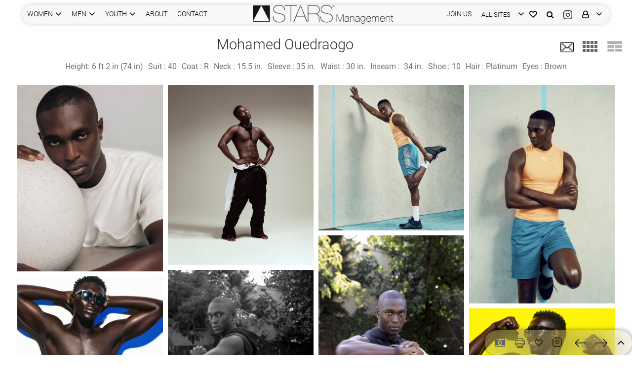

--- FILE ---
content_type: application/javascript; charset=UTF-8
request_url: https://www.starsmanagement.com/994.cf4558e9af4ae6cd.js
body_size: 14323
content:
"use strict";(self.webpackChunkstarsmanagement=self.webpackChunkstarsmanagement||[]).push([[994],{59994:(ye,D,c)=>{c.r(D),c.d(D,{PortfolioModule:()=>Ce});var l=c(36895),d=c(24006),q=c(36944),Y=c(44466),p=c(34793),m=c(6341),t=c(94650),g=c(68423);function H(i,n){if(1&i){const e=t.EpF();t.TgZ(0,"li")(1,"a",2),t.NdJ("click",function(){const s=t.CHM(e).$implicit,r=t.oxw();return t.KtG(r.changeView(s.key))}),t._uU(2),t.qZA()()}if(2&i){const e=n.$implicit,o=t.oxw();t.xp6(1),t.ekj("active",e.key===o.activeSection),t.xp6(1),t.Oqu(e.value)}}let _=(()=>{class i extends m.H{constructor(e,o,a){super(a),this.router=e,this.activatedRoute=o,this.menuItems=[{key:"about",value:"About"},{key:"portfolio",value:"Portfolio"}]}ngOnInit(){this.hasProjects=this.getSessionObj("hasProjects"),"true"==this.hasProjects&&this.menuItems.push({key:"projects",value:"Projects"})}changeView(e){let o={section:"projects"};o.section="about"==e?"about":"projects"==e?"projects":null,this.router.navigate([],{relativeTo:this.activatedRoute,queryParams:o})}}return i.\u0275fac=function(e){return new(e||i)(t.Y36(p.F0),t.Y36(p.gz),t.Y36(t.zs3))},i.\u0275cmp=t.Xpm({type:i,selectors:[["app-navigation"]],inputs:{activeSection:"activeSection"},features:[t.qOj],decls:2,vars:1,consts:[[1,"inner-nav"],[4,"ngFor","ngForOf"],["href","javascript:;",3,"click"]],template:function(e,o){1&e&&(t.TgZ(0,"ul",0),t.YNc(1,H,3,3,"li",1),t.qZA()),2&e&&(t.xp6(1),t.Q6J("ngForOf",o.menuItems))},dependencies:[l.sg],encapsulation:2}),i})();function F(i,n){if(1&i&&(t.TgZ(0,"h3"),t._uU(1),t.qZA()),2&i){const e=t.oxw();t.xp6(1),t.hij(" ",e.aboutDetails.firstname+" "+e.aboutDetails.lastname," ")}}function L(i,n){if(1&i&&(t.TgZ(0,"span")(1,"a",12)(2,"span"),t._uU(3,"Instagram"),t.qZA()()()),2&i){const e=t.oxw();t.xp6(1),t.Q6J("href",e.aboutDetails.instagram_url,t.LSH)}}function O(i,n){if(1&i&&(t.TgZ(0,"span")(1,"a",12)(2,"span"),t._uU(3,"Tiktok"),t.qZA()()()),2&i){const e=t.oxw();t.xp6(1),t.Q6J("href",e.aboutDetails.tiktok_url,t.LSH)}}function G(i,n){if(1&i&&(t.TgZ(0,"span")(1,"a",12)(2,"span"),t._uU(3,"Youtube"),t.qZA()()()),2&i){const e=t.oxw();t.xp6(1),t.Q6J("href",e.aboutDetails.youtube_url,t.LSH)}}function R(i,n){if(1&i&&(t.TgZ(0,"span")(1,"a",12)(2,"span"),t._uU(3,"Twitter"),t.qZA()()()),2&i){const e=t.oxw();t.xp6(1),t.Q6J("href",e.aboutDetails.twitter_url,t.LSH)}}function V(i,n){if(1&i&&(t.TgZ(0,"span")(1,"a",12)(2,"span"),t._uU(3,"Facebook"),t.qZA()()()),2&i){const e=t.oxw();t.xp6(1),t.Q6J("href",e.aboutDetails.facebook_url,t.LSH)}}function B(i,n){if(1&i&&(t.TgZ(0,"span")(1,"a",12)(2,"span"),t._uU(3,"Blog"),t.qZA()()()),2&i){const e=t.oxw();t.xp6(1),t.Q6J("href",e.aboutDetails.blog_url,t.LSH)}}function K(i,n){if(1&i&&(t.TgZ(0,"span")(1,"a",12)(2,"span"),t._uU(3,"Pintrest"),t.qZA()()()),2&i){const e=t.oxw();t.xp6(1),t.Q6J("href",e.aboutDetails.pinterest_url,t.LSH)}}function E(i,n){if(1&i&&(t.TgZ(0,"span")(1,"a",12)(2,"span"),t._uU(3,"Spotify"),t.qZA()()()),2&i){const e=t.oxw();t.xp6(1),t.Q6J("href",e.aboutDetails.spotify_url,t.LSH)}}let Z=(()=>{class i extends m.H{constructor(e,o,a){super(e),this.injector=e,this.activatedRoute=o,this.spinner=a,this.aboutDetails={},this.isLoaded=!1}ngOnInit(){this.spinner.show(),this.activeUserId=this.activatedRoute.snapshot.params.uid,this.activeDivisionId=this.activatedRoute.snapshot.params.did,this.getAboutDetails()}getAboutDetails(){this.commonService.callApi("get_user_profile_detail",{uid:this.activeUserId,did:this.activeDivisionId},"post","",!0).then(o=>{o.flag&&(this.aboutDetails=o.data,this.spinner.hide(),this.isLoaded=!0)})}}return i.\u0275fac=function(e){return new(e||i)(t.Y36(t.zs3),t.Y36(p.gz),t.Y36(g.t2))},i.\u0275cmp=t.Xpm({type:i,selectors:[["app-about-model"]],features:[t.qOj],decls:21,vars:13,consts:[[1,"about-talent-wrap"],[1,"container"],["activeSection","about"],[1,"content",3,"hidden"],[1,"row"],[1,"col-md-6"],[1,"imgbox"],["onerror","this.src='/assets/images/not_found.jpg';","width","643","height","805",1,"img-fluid",3,"src","alt"],[1,"info-wrap"],[4,"ngIf"],[1,"custom-text-wrap",3,"innerHTML"],[1,"social-info"],["target","_blank",3,"href"]],template:function(e,o){1&e&&(t.TgZ(0,"div",0)(1,"div",1),t._UZ(2,"app-navigation",2),t.TgZ(3,"div",3)(4,"div",4)(5,"div",5)(6,"div",6),t._UZ(7,"img",7),t.qZA()(),t.TgZ(8,"div",5)(9,"div",8),t.YNc(10,F,2,1,"h3",9),t._UZ(11,"p",10),t.qZA(),t.TgZ(12,"div",11),t.YNc(13,L,4,1,"span",9),t.YNc(14,O,4,1,"span",9),t.YNc(15,G,4,1,"span",9),t.YNc(16,R,4,1,"span",9),t.YNc(17,V,4,1,"span",9),t.YNc(18,B,4,1,"span",9),t.YNc(19,K,4,1,"span",9),t.YNc(20,E,4,1,"span",9),t.qZA()()()()()()),2&e&&(t.xp6(3),t.Q6J("hidden",!o.isLoaded),t.xp6(4),t.s9C("alt",o.aboutDetails.firstname+" "+o.aboutDetails.lastname),t.Q6J("src",o.aboutDetails.firstimg,t.LSH),t.xp6(3),t.Q6J("ngIf",o.aboutDetails.firstname),t.xp6(1),t.Q6J("innerHTML",o.aboutDetails.alternative_description,t.oJD),t.xp6(2),t.Q6J("ngIf",o.aboutDetails.instagram_url),t.xp6(1),t.Q6J("ngIf",o.aboutDetails.tiktok_url),t.xp6(1),t.Q6J("ngIf",o.aboutDetails.youtube_url),t.xp6(1),t.Q6J("ngIf",o.aboutDetails.twitter_url),t.xp6(1),t.Q6J("ngIf",o.aboutDetails.facebook_url),t.xp6(1),t.Q6J("ngIf",o.aboutDetails.blog_url),t.xp6(1),t.Q6J("ngIf",o.aboutDetails.pinterest_url),t.xp6(1),t.Q6J("ngIf",o.aboutDetails.spotify_url))},dependencies:[l.O5,_],encapsulation:2}),i})();function z(i,n){if(1&i){const e=t.EpF();t.TgZ(0,"div",11)(1,"div",12)(2,"div",13)(3,"div",14)(4,"img",15),t.NdJ("click",function(){t.CHM(e);const a=t.oxw().$implicit,s=t.oxw(4);return t.KtG(s.openProjectDetails(a.project_id))}),t.qZA()()(),t.TgZ(5,"div",16)(6,"h4",17),t.NdJ("click",function(){t.CHM(e);const a=t.oxw().$implicit,s=t.oxw(4);return t.KtG(s.openProjectDetails(a.project_id))}),t._uU(7),t.qZA(),t.TgZ(8,"p"),t._uU(9),t.ALo(10,"slice"),t.qZA(),t.TgZ(11,"div",18)(12,"a",19),t.NdJ("click",function(){t.CHM(e);const a=t.oxw().$implicit,s=t.oxw(4);return t.KtG(s.openProjectDetails(a.project_id))}),t._uU(13,"Read more"),t.qZA()()()()()}if(2&i){const e=t.oxw().$implicit;t.xp6(4),t.s9C("alt",e.project_title),t.Q6J("src",e.firstimg,t.LSH),t.xp6(3),t.Oqu(e.project_title),t.xp6(2),t.hij(" ",e.project_info.length>110?t.Dn7(10,4,e.project_info,0,110)+"...":e.project_info," ")}}function X(i,n){if(1&i&&(t.ynx(0),t.YNc(1,z,14,8,"div",10),t.BQk()),2&i){const e=n.index,o=t.oxw(2).index;t.xp6(1),t.Q6J("ngIf",e>=o&&e<o+3)}}function W(i,n){if(1&i&&(t.TgZ(0,"div",9),t.YNc(1,X,2,1,"ng-container",6),t.qZA()),2&i){const e=t.oxw(3);t.xp6(1),t.Q6J("ngForOf",e.projectsList)}}function tt(i,n){1&i&&t._UZ(0,"span",3)}function et(i,n){if(1&i&&(t.ynx(0),t.YNc(1,W,2,1,"div",7),t.YNc(2,tt,1,0,"span",8),t.BQk()),2&i){const e=n.index;t.xp6(1),t.Q6J("ngIf",e%3==0),t.xp6(1),t.Q6J("ngIf",e%3==0)}}function it(i,n){if(1&i&&(t.ynx(0),t.YNc(1,et,3,2,"ng-container",6),t.BQk()),2&i){const e=t.oxw();t.xp6(1),t.Q6J("ngForOf",e.projectsList)}}function ot(i,n){if(1&i&&(t.TgZ(0,"div",20)(1,"div",21)(2,"div",22),t._UZ(3,"img",23),t.TgZ(4,"h5",24),t._uU(5,"Projects not available."),t.qZA()()()()),2&i){const e=t.oxw();t.Q6J("hidden",!e.isProjectLoaded)}}let y=(()=>{class i extends m.H{constructor(e,o){super(e),this.injector=e,this.spinner=o,this.projectsList=[],this.isProjectLoaded=!1}ngOnInit(){this.activeUserId=this.activatedRoute.snapshot.params.uid,this.activeDivisionId=this.activatedRoute.snapshot.params.did,this.getProjects()}getProjects(){this.spinner.show(),this.commonService.callApi("get_projects_list",{uid:this.activeUserId},"post","",!0).then(o=>{o.flag&&(this.projectsList=o.data),this.isProjectLoaded=!0,this.spinner.hide()})}openProjectDetails(e){this.router.navigate([],{relativeTo:this.activatedRoute,queryParams:{section:"project-detail",projectId:e}})}}return i.\u0275fac=function(e){return new(e||i)(t.Y36(t.zs3),t.Y36(g.t2))},i.\u0275cmp=t.Xpm({type:i,selectors:[["app-projects"]],features:[t.qOj],decls:7,vars:2,consts:[[1,"projects-wrap"],[1,"container"],["activeSection","projects"],[1,"divider"],[4,"ngIf","ngIfElse"],["restricted_template",""],[4,"ngFor","ngForOf"],["class","project-list row",4,"ngIf"],["class","divider",4,"ngIf"],[1,"project-list","row"],["class","col-lg-4 col-md-4",4,"ngIf"],[1,"col-lg-4","col-md-4"],[1,"project-item"],[1,"story-slider"],[1,"item"],["onerror","this.src='/assets/images/not_found.jpg';",2,"display","block","width","100%",3,"src","alt","click"],[1,"info-wrap"],[3,"click"],[1,"link-group"],["href","javascript:;",1,"link",3,"click"],[1,"container",3,"hidden"],[1,"error-page","project-not-found"],[1,"error-desc"],["alt","page-lock","src","/assets/images/sync_files.png",1,"mb-3"],[1,"font-weight-normal","mb-3"]],template:function(e,o){if(1&e&&(t.TgZ(0,"div",0)(1,"div",1),t._UZ(2,"app-navigation",2)(3,"span",3),t.YNc(4,it,2,1,"ng-container",4),t.qZA()(),t.YNc(5,ot,6,1,"ng-template",null,5,t.W1O)),2&e){const a=t.MAs(6);t.xp6(4),t.Q6J("ngIf",o.projectsList.length)("ngIfElse",a)}},dependencies:[l.sg,l.O5,_,l.OU],encapsulation:2}),i})();function at(i,n){if(1&i&&(t.TgZ(0,"div",21),t._UZ(1,"img",22),t.qZA()),2&i){const e=n.$implicit;t.xp6(1),t.Q6J("src",e.url,t.LSH)}}function nt(i,n){if(1&i&&(t.ynx(0),t.TgZ(1,"div",18),t._UZ(2,"div",19),t.YNc(3,at,2,1,"div",20),t.qZA(),t.BQk()),2&i){const e=t.oxw();t.xp6(3),t.Q6J("ngForOf",e.allProjectImages)}}let w=(()=>{class i extends m.H{constructor(e,o,a,s){super(o),this.platform=e,this.activeRoute=a,this.spinner=s,this.projectDetails={},this.allProjectImages=[],this.activeProjectId="",this.activeUserId="",this.isProjectLoaded=!1}ngOnInit(){this.spinner.show(),this.activeProjectId=this.activeRoute.snapshot.queryParams.projectId,this.activeUserId=this.activeRoute.snapshot.params.uid,this.getProjectDetails()}loadGrid(){(0,l.NF)(this.platform)&&setTimeout(()=>{if($(".grid").length){$(".grid").css({opacity:0});var e=$(".grid")[0];$(e).imagesLoaded().progress(function(o){new Masonry(e,{itemSelector:".grid-item",columnWidth:".grid-sizer",percentPosition:!0}),$(".grid").animate({opacity:1})})}},100)}getProjectDetails(){this.commonService.callApi("get_single_project_detail",{id:this.activeProjectId},"post","",!0).then(o=>{o.flag&&(this.projectDetails=o.data,this.allProjectImages=this.projectDetails.urls,this.loadGrid(),this.spinner.hide(),this.isProjectLoaded=!0)})}getPrevNextProject(e){this.commonService.callApi("get_next_prev_project_detail",{uid:this.activeUserId,type:e,id:this.activeProjectId,dtype:25},"post","",!0).then(a=>{a.flag?this.router.navigate([],{relativeTo:this.activeRoute,queryParams:{section:"project-detail",projectId:a.data.id}}):(0==a.data.length&&"prev"==e&&(this.isPrevDisabled=!0),0==a.data.length&&"next"==e&&(this.isNextDisabled=!0))})}ngAfterViewInit(){this.loadGrid()}}return i.\u0275fac=function(e){return new(e||i)(t.Y36(t.Lbi),t.Y36(t.zs3),t.Y36(p.gz),t.Y36(g.t2))},i.\u0275cmp=t.Xpm({type:i,selectors:[["app-project-detail"]],features:[t.qOj],decls:25,vars:14,consts:[[1,"project-details-wrap"],[1,"container",3,"hidden"],["activeSection","projects"],[1,"project-info"],[1,"row"],[1,"col-lg-6","col-md-6"],[1,"imgbox"],["width","640","height","",1,"img-fluid",3,"src","alt"],[1,"sm-info"],[1,"custom-text-wrap",3,"innerHTML"],[1,"project-view-menu"],[1,"left-nav"],["href","javascript:;",1,"link",3,"click"],["aria-hidden","true",1,"fa","fa-long-arrow-left"],[1,"right-nav"],["aria-hidden","true",1,"fa","fa-long-arrow-right"],[1,"masonry-demo"],[4,"ngIf"],["id","container",1,"grid","hide-for-small-only"],[1,"grid-sizer"],["class","grid-item",4,"ngFor","ngForOf"],[1,"grid-item"],["alt","Image not found",1,"pointer",3,"src"]],template:function(e,o){1&e&&(t.TgZ(0,"div",0)(1,"div",1),t._UZ(2,"app-navigation",2),t.TgZ(3,"div",3)(4,"div",4)(5,"div",5)(6,"div",6),t._UZ(7,"img",7),t.qZA()(),t.TgZ(8,"div",5)(9,"div",8)(10,"h3"),t._uU(11),t.qZA(),t._UZ(12,"p",9),t.TgZ(13,"ul",10)(14,"li",11)(15,"a",12),t.NdJ("click",function(){return o.getPrevNextProject("prev")}),t._uU(16," Previous Project "),t._UZ(17,"span",13),t.qZA()(),t.TgZ(18,"li",14)(19,"a",12),t.NdJ("click",function(){return o.getPrevNextProject("next")}),t._uU(20," Next Project "),t._UZ(21,"span",15),t.qZA()()()()()()(),t.TgZ(22,"div",4)(23,"div",16),t.YNc(24,nt,4,1,"ng-container",17),t.qZA()()()()),2&e&&(t.xp6(1),t.Q6J("hidden",!o.isProjectLoaded),t.xp6(6),t.Q6J("src",o.projectDetails.firstimg,t.LSH)("alt",o.projectDetails.firstname+o.projectDetails.lastname),t.xp6(4),t.hij(" ",o.projectDetails.project_title," "),t.xp6(1),t.Q6J("innerHTML",o.projectDetails.project_info,t.oJD),t.xp6(3),t.ekj("disabled",o.isPrevDisabled),t.xp6(2),t.ekj("disabled",o.isPrevDisabled),t.xp6(2),t.ekj("disabled",o.isNextDisabled),t.xp6(2),t.ekj("disabled",o.isNextDisabled),t.xp6(3),t.Q6J("ngIf",o.allProjectImages&&o.allProjectImages.length>0))},dependencies:[l.sg,l.O5,_],encapsulation:2}),i})();var h=c(80018);function st(i,n){if(1&i&&(t.TgZ(0,"div",19),t._uU(1),t.qZA()),2&i){const e=t.oxw(),o=t.MAs(12);t.xp6(1),t.hij(" ",e.showError("userName",o.errors)," ")}}function rt(i,n){if(1&i&&(t.TgZ(0,"div",19),t._uU(1),t.qZA()),2&i){const e=t.oxw(),o=t.MAs(16);t.xp6(1),t.hij(" ",e.showError("email",o.errors)," ")}}function lt(i,n){if(1&i&&(t.TgZ(0,"div",19),t._uU(1),t.qZA()),2&i){const e=t.oxw(),o=t.MAs(20);t.xp6(1),t.hij(" ",e.showError("message",o.errors)," ")}}const I=function(i){return{"red-border-input":i}};let b=(()=>{class i extends m.H{constructor(e,o,a){super(e),this.injector=e,this.spinner=o,this.modalRef=a,this.contactData={agentEmail:"info@starsmanagement.com"}}onContactAgent(e,o){o.artistName=this.artistName,this.spinner.show(),this.commonService.callApi("contactagent",o,"post","",!0).then(a=>{this.spinner.hide(),a.flag?(this.modalRef.hide(),this.popToast("success","Mail sent successfully!")):this.popToast("error",a.message),e.reset(),this.contactData.agentEmail="info@starsmanagement.com"})}}return i.\u0275fac=function(e){return new(e||i)(t.Y36(t.zs3),t.Y36(g.t2),t.Y36(h.UZ))},i.\u0275cmp=t.Xpm({type:i,selectors:[["app-contact-agent"]],features:[t.qOj],decls:25,vars:16,consts:[[1,"common-modal","agent-modal"],[1,"modal-header"],[1,"modal-title","pull-left"],["type","button","aria-label","Close",1,"close","pull-right",3,"click"],["aria-hidden","true"],[1,"modal-body"],[3,"ngSubmit"],["contactAgentForm","ngForm"],[1,"form-group"],["type","text","name","userName","placeholder","Your Name","id","userName","required","",1,"form-control",3,"ngClass","ngModel","ngModelChange"],["userName","ngModel"],["class","custom-error",4,"ngIf"],["type","text","name","fromEmail","pattern","^\\w+([\\.-]?\\w+)*@\\w+([\\.-]?\\w+)*(\\.\\w{2,3})+$","placeholder","Your Email","id","fromEmail","required","",1,"form-control",3,"ngClass","ngModel","keydown","ngModelChange"],["fromEmail","ngModel"],["name","message","id","message","required","","placeholder","Your Message Here","cols","30","rows","10",1,"form-control",3,"ngModel","ngClass","ngModelChange"],["message","ngModel"],[1,"modal-footer","p-0","border-0"],["type","submit","value","Send",1,"btn","btn-custom",3,"disabled"],["type","button","value","Cancel",1,"btn","btn-custom-2",3,"click"],[1,"custom-error"]],template:function(e,o){if(1&e){const a=t.EpF();t.TgZ(0,"div",0)(1,"div",1)(2,"h4",2),t._uU(3,"Contact Agent"),t.qZA(),t.TgZ(4,"button",3),t.NdJ("click",function(){return o.modalRef.hide()}),t.TgZ(5,"span",4),t._uU(6,"\xd7"),t.qZA()()(),t.TgZ(7,"div",5)(8,"form",6,7),t.NdJ("ngSubmit",function(){t.CHM(a);const r=t.MAs(9);return t.KtG(o.onContactAgent(r,o.contactData))}),t.TgZ(10,"div",8)(11,"input",9,10),t.NdJ("ngModelChange",function(r){return o.contactData.userName=r}),t.qZA(),t.YNc(13,st,2,1,"div",11),t.qZA(),t.TgZ(14,"div",8)(15,"input",12,13),t.NdJ("keydown",function(r){return o.RestrictSpace(r)})("ngModelChange",function(r){return o.contactData.fromEmail=r}),t.qZA(),t.YNc(17,rt,2,1,"div",11),t.qZA(),t.TgZ(18,"div",8)(19,"textarea",14,15),t.NdJ("ngModelChange",function(r){return o.contactData.message=r}),t.qZA(),t.YNc(21,lt,2,1,"div",11),t.qZA(),t.TgZ(22,"div",16),t._UZ(23,"input",17),t.TgZ(24,"input",18),t.NdJ("click",function(){return o.modalRef.hide()}),t.qZA()()()()()}if(2&e){const a=t.MAs(9),s=t.MAs(12),r=t.MAs(16),f=t.MAs(20);t.xp6(11),t.Q6J("ngClass",t.VKq(10,I,(a.submitted||s.touched)&&s.invalid))("ngModel",o.contactData.userName),t.xp6(2),t.Q6J("ngIf",a.submitted||s.touched&&s.invalid),t.xp6(2),t.Q6J("ngClass",t.VKq(12,I,(a.submitted||r.touched)&&r.invalid))("ngModel",o.contactData.fromEmail),t.xp6(2),t.Q6J("ngIf",a.submitted||r.touched&&r.invalid),t.xp6(2),t.Q6J("ngModel",o.contactData.message)("ngClass",t.VKq(14,I,(a.submitted||f.touched)&&f.invalid)),t.xp6(2),t.Q6J("ngIf",a.submitted||f.touched&&f.invalid),t.xp6(2),t.Q6J("disabled",a.invalid)}},dependencies:[l.mk,l.O5,d._Y,d.Fj,d.JJ,d.JL,d.Q7,d.c5,d.On,d.F],encapsulation:2}),i})();var N=c(66183),T=c(11481),S=c(28493),U=c(8509);function ct(i,n){1&i&&t._UZ(0,"img",18)}function dt(i,n){1&i&&t._UZ(0,"img",19)}function pt(i,n){if(1&i&&t._UZ(0,"img",20),2&i){const e=t.oxw(2);t.MGl("src","",e.cdn_asset_url,"assets/images/headshot-view.png",t.LSH)}}function ft(i,n){1&i&&t._UZ(0,"img",21)}function mt(i,n){if(1&i&&t._UZ(0,"img",22),2&i){const e=t.oxw(2);t.MGl("src","",e.cdn_asset_url,"assets/images/resume-view.png",t.LSH)}}function gt(i,n){1&i&&t._UZ(0,"img",23)}function _t(i,n){1&i&&(t.TgZ(0,"span"),t._uU(1,"Portfolio"),t.qZA())}function ht(i,n){1&i&&(t.TgZ(0,"span"),t._uU(1,"2 images per page"),t.qZA())}function ut(i,n){1&i&&(t.TgZ(0,"span"),t._uU(1,"8 images per page"),t.qZA())}function vt(i,n){1&i&&(t.TgZ(0,"span"),t._uU(1,"Headshot"),t.qZA())}function Tt(i,n){1&i&&(t.TgZ(0,"span"),t._uU(1,"Compcard"),t.qZA())}function xt(i,n){1&i&&(t.TgZ(0,"span"),t._uU(1,"Resume"),t.qZA())}function Pt(i,n){1&i&&(t.TgZ(0,"span"),t._uU(1,"Polaroids"),t.qZA())}function It(i,n){if(1&i){const e=t.EpF();t.TgZ(0,"li",8),t.NdJ("click",function(){const s=t.CHM(e).$implicit,r=t.oxw();return t.KtG(r.openPdf(s.pdfurl))}),t.TgZ(1,"small",9),t._UZ(2,"em",10),t.qZA(),t.YNc(3,ct,1,0,"img",11),t.YNc(4,dt,1,0,"img",12),t.YNc(5,pt,1,1,"img",13),t.YNc(6,ft,1,0,"img",14),t.YNc(7,mt,1,1,"img",15),t.YNc(8,gt,1,0,"img",16),t.YNc(9,_t,2,0,"span",17),t.YNc(10,ht,2,0,"span",17),t.YNc(11,ut,2,0,"span",17),t.YNc(12,vt,2,0,"span",17),t.YNc(13,Tt,2,0,"span",17),t.YNc(14,xt,2,0,"span",17),t.YNc(15,Pt,2,0,"span",17),t.qZA()}if(2&i){const e=n.$implicit;t.xp6(3),t.Q6J("ngIf","portfolioPrintTwo"==e.portfolioType),t.xp6(1),t.Q6J("ngIf","portfolioPrintEight"==e.portfolioType),t.xp6(1),t.Q6J("ngIf","portfolioPrintHeadshot"==e.portfolioType),t.xp6(1),t.Q6J("ngIf","portfolioPrintCompcard"==e.portfolioType),t.xp6(1),t.Q6J("ngIf","portfolioPrintResume"==e.portfolioType),t.xp6(1),t.Q6J("ngIf","portfolioPrintPolaroids"==e.portfolioType),t.xp6(1),t.Q6J("ngIf","portfolioPrintTwo"==e.portfolioType||"portfolioPrintEight"==e.portfolioType),t.xp6(1),t.Q6J("ngIf","portfolioPrintTwo"==e.portfolioType),t.xp6(1),t.Q6J("ngIf","portfolioPrintEight"==e.portfolioType),t.xp6(1),t.Q6J("ngIf","portfolioPrintHeadshot"==e.portfolioType),t.xp6(1),t.Q6J("ngIf","portfolioPrintCompcard"==e.portfolioType),t.xp6(1),t.Q6J("ngIf","portfolioPrintResume"==e.portfolioType),t.xp6(1),t.Q6J("ngIf","portfolioPrintPolaroids"==e.portfolioType)}}let A=(()=>{class i extends m.H{constructor(e,o,a){super(e),this.injector=e,this.spinner=o,this.modalRef=a,this.printPortfolioData=[]}}return i.\u0275fac=function(e){return new(e||i)(t.Y36(t.zs3),t.Y36(g.t2),t.Y36(h.UZ))},i.\u0275cmp=t.Xpm({type:i,selectors:[["app-print-portfolio"]],features:[t.qOj],decls:10,vars:1,consts:[[1,"common-modal","print-modal","new-layout"],[1,"modal-header"],[1,"modal-title","pull-left"],["type","button","aria-label","Close",1,"close","pull-right",3,"click"],["aria-hidden","true"],[1,"modal-body"],[1,"printview"],["class","pointer",3,"click",4,"ngFor","ngForOf"],[1,"pointer",3,"click"],[1,"tag"],["aria-hidden","true",1,"fa","fa-envelope"],["src","../assets/images/thumb-view-updated-white.png","alt","Portfolio",4,"ngIf"],["src","../assets/images/thumb-view-updated-white.png","alt","Portfolio Thumb",4,"ngIf"],["alt","Headshot",3,"src",4,"ngIf"],["src","../assets/images/compcard-view-white.png","alt","Compcard",4,"ngIf"],["alt","Resume",3,"src",4,"ngIf"],["src","../assets/images/polaroids-view-white.png","alt","Polaroids",4,"ngIf"],[4,"ngIf"],["src","../assets/images/thumb-view-updated-white.png","alt","Portfolio"],["src","../assets/images/thumb-view-updated-white.png","alt","Portfolio Thumb"],["alt","Headshot",3,"src"],["src","../assets/images/compcard-view-white.png","alt","Compcard"],["alt","Resume",3,"src"],["src","../assets/images/polaroids-view-white.png","alt","Polaroids"]],template:function(e,o){1&e&&(t.TgZ(0,"div",0)(1,"div",1)(2,"h4",2),t._uU(3,"Portfolio PDFs to Print or Save"),t.qZA(),t.TgZ(4,"button",3),t.NdJ("click",function(){return o.modalRef.hide()}),t.TgZ(5,"span",4),t._uU(6,"\xd7"),t.qZA()()(),t.TgZ(7,"div",5)(8,"ul",6),t.YNc(9,It,16,13,"li",7),t.qZA()()()),2&e&&(t.xp6(9),t.Q6J("ngForOf",o.printPortfolioData))},dependencies:[l.sg,l.O5],encapsulation:2}),i})();var j=c(97654),J=c(92340),Ct=c(9709),Dt=c(21259),Zt=c(80529);let yt=(()=>{class i{constructor(e){this.http=e,this.API_URL=J.N.apiUrl}getNextartist(e){return this.http.post(`${this.API_URL}api/nextartist`,e)}printPortfoliolist(e){return this.http.post(`${this.API_URL}api/printportfoliolist`,e)}}return i.\u0275fac=function(e){return new(e||i)(t.LFG(Zt.eN))},i.\u0275prov=t.Yz7({token:i,factory:i.\u0275fac,providedIn:"root"}),i})();var wt=c(50089),bt=c(2916);const Nt=function(i,n,e){return["/digitals",i,n,e]};function St(i,n){if(1&i&&(t.TgZ(0,"li")(1,"a",11),t._UZ(2,"span",12),t.qZA()()),2&i){const e=t.oxw();t.xp6(1),t.Q6J("routerLink",t.kEZ(1,Nt,e.artistNameUrl,e.selectedDivisionId,e.selectedUserId))}}const Ut=function(i,n){return["/videobook",i,n]};function At(i,n){if(1&i&&(t.TgZ(0,"li")(1,"a",13),t._UZ(2,"span",14),t.qZA()()),2&i){const e=t.oxw();t.xp6(1),t.Q6J("routerLink",t.WLB(1,Ut,e.selectedDivisionId,e.selectedUserId))}}function jt(i,n){if(1&i&&(t.TgZ(0,"li"),t._UZ(1,"a",16),t.qZA()),2&i){const e=t.oxw(2);t.xp6(1),t.cQ8("href","https://",e.angularAdminUrl,".starsmanagement.com/pages/talents/manage-profile/",e.selectedUserId,"/profile?tid=",e.authService.getAccessToken,"",t.LSH)}}function Jt(i,n){if(1&i&&(t.TgZ(0,"li"),t._UZ(1,"a",17),t.qZA()),2&i){const e=t.oxw(2);t.xp6(1),t.cQ8("href","https://",e.angularAdminUrl,".starsmanagement.com/pages/photo-management/photo-list/",e.selectedUserId,"?tid=",e.authService.getAccessToken,"",t.LSH)}}function kt(i,n){if(1&i){const e=t.EpF();t.ynx(0),t.TgZ(1,"li")(2,"a",15),t.NdJ("click",function(){t.CHM(e);const a=t.oxw();return t.KtG(a.sharePortfoliio())}),t.qZA()(),t.YNc(3,jt,2,3,"li",2),t.YNc(4,Jt,2,3,"li",2),t.BQk()}if(2&i){const e=t.oxw();t.xp6(3),t.Q6J("ngIf",e.authService.isAdmin),t.xp6(1),t.Q6J("ngIf",e.authService.isAdmin)}}const Qt=function(i,n){return{"fa-heart":i,"fa-heart-o":n}};let x=(()=>{class i{constructor(e,o,a,s,r,f,u,v){this.injector=e,this.modalService=o,this.favoritesService=a,this.localStorageService=s,this.portfolioService=r,this.router=f,this.authService=u,this.sessionStorageService=v,this.hasDigitals=!1,this.hasVideo=!1,this.hasCompcard=!1,this.printPortfolioData=[],this.isFavorite=!1,this.angularAdminUrl=J.N.angularAdminUrl}ngOnInit(){this.getPrintPortfolio();const e=this.localStorageService.getLocalStorage("favorites");if(e&&e.length){const o=JSON.parse(this.localStorageService.getLocalStorage("favorites"));this.isFavorite=o.some(a=>this.selectedUserId===a.uid)}}getPrevNextPortfolio(e){this.portfolioService.getNextartist({did:this.selectedDivisionId,type:e,dtype:this.selectedDivisionType,uid:this.selectedUserId,domain_type:"model",maindivision:this.genderType,pid:this.packageId}).subscribe(a=>{a.flag?(this.artistNameUrl=a.data[0].firstname+"-"+a.data[0].lastname,this.selectedDivisionId=a.data[0].did,this.selectedUserId=a.data[0].uid,this.packageId=a.data[0].pid?a.data[0].pid:"","grid"===this.portfolioType?this.router.navigateByUrl(`portfolio/grid/${this.artistNameUrl}/${this.selectedDivisionId}/${this.selectedUserId}?pid=${this.packageId}`):this.router.navigate([`portfolio/standard/${this.artistNameUrl}/${this.selectedDivisionId}/${this.selectedUserId}`],{queryParams:{type:"banner-portfolio",pid:this.packageId}})):(0==a.data.length&&"prev"==e&&(this.isPrevDisabled=!0),0==a.data.length&&"next"==e&&(this.isNextDisabled=!0))})}printPortfolio(){this.modalRef=this.modalService.show(A,{initialState:{printPortfolioData:this.printPortfolioData}}),this.modalRef.content.closeBtnName="Close"}sharePortfoliio(){this.modalRef=this.modalService.show(j.q,{initialState:{artistName:this.artistName,selectedDivisionId:this.selectedDivisionId,selectedUserId:this.selectedUserId,hasDigitals:this.hasDigitals,hasVideo:this.hasVideo,hasCompcard:this.hasCompcard}}),this.modalRef.content.closeBtnName="Close"}getPrintPortfolio(){this.portfolioService.printPortfoliolist({uid:this.selectedUserId,did:this.selectedDivisionId}).subscribe(o=>{o.flag&&(this.printPortfolioData=o.data)})}addFavorites(){const[e,o]=this.artistName.split(" ");this.favoritesService.addFavorite({firstname:e,lastname:o,firstimg:this.firstimg,urlName:this.artistNameUrl,did:this.selectedDivisionId,uid:this.selectedUserId}),this.isFavorite=!this.isFavorite,this.updateFavorite()}updateFavorite(){const e=this.localStorageService.getLocalStorage("favorites");let o={list:e?JSON.parse(e):[]};const a=this.sessionStorageService.getSessionStorage("favtoken");a&&(o.token=a),this.favoritesService.addToFavorite(o).subscribe(s=>{s.flag&&this.sessionStorageService.setSessionStorage("favtoken",s.data.access_token)},s=>{console.error("Error adding item to favorites:",s)})}}return i.\u0275fac=function(e){return new(e||i)(t.Y36(t.zs3),t.Y36(h.tT),t.Y36(Ct.G),t.Y36(Dt.n),t.Y36(yt),t.Y36(p.F0),t.Y36(wt.e),t.Y36(bt.u))},i.\u0275cmp=t.Xpm({type:i,selectors:[["app-portfolio-footer"]],inputs:{hasDigitals:"hasDigitals",hasVideo:"hasVideo",hasCompcard:"hasCompcard",selectedUserId:"selectedUserId",selectedDivisionId:"selectedDivisionId",artistName:"artistName",artistNameUrl:"artistNameUrl",firstimg:"firstimg",selectedDivisionType:"selectedDivisionType",portfolioType:"portfolioType",instagramUrl:"instagramUrl",genderType:"genderType",packageId:"packageId"},decls:19,vars:12,consts:[[1,"portfolio-footer"],[1,"contact-links"],[4,"ngIf"],["href","javascript:;","title","Print",1,"print-icon",3,"click"],["href","javascript:;","title","favorite",3,"click"],["aria-hidden","true",1,"fa","add-favorite",3,"ngClass"],["target","_blank","title","Follow on Instagram",1,"insta-icon2",3,"href"],["href","javascript:;","title","Previous",1,"prev",3,"click"],["src","./../../../../assets/images/left-arrow.svg"],["href","javascript:;","title","Next",1,"next",3,"click"],["src","./../../../../assets/images/right-arrow.svg"],["href","javascript:;","title","Digital",1,"icons",3,"routerLink"],["aria-hidden","true",1,"fa","fa-camera-retro"],["href","javascript:;","title","Media",1,"icons",3,"routerLink"],["aria-hidden","true",1,"fa","fa-file-video-o"],["href","javascript:;","title","Share",1,"share-icon",3,"click"],["target","_blank","title","Edit",1,"write-icon",3,"href"],["target","_blank","title","Email Images",1,"email-icon",3,"href"]],template:function(e,o){1&e&&(t.TgZ(0,"div",0)(1,"ul",1),t.YNc(2,St,3,5,"li",2),t.YNc(3,At,3,4,"li",2),t.TgZ(4,"li")(5,"a",3),t.NdJ("click",function(){return o.printPortfolio()}),t.qZA()(),t.TgZ(6,"li")(7,"a",4),t.NdJ("click",function(){return o.addFavorites()}),t._UZ(8,"em",5),t.qZA()(),t.YNc(9,kt,5,2,"ng-container",2),t.TgZ(10,"li")(11,"a",6),t._UZ(12,"span"),t.qZA()(),t.TgZ(13,"li")(14,"a",7),t.NdJ("click",function(){return o.getPrevNextPortfolio("prev")}),t._UZ(15,"img",8),t.qZA()(),t.TgZ(16,"li")(17,"a",9),t.NdJ("click",function(){return o.getPrevNextPortfolio("next")}),t._UZ(18,"img",10),t.qZA()()()()),2&e&&(t.xp6(2),t.Q6J("ngIf",o.hasDigitals),t.xp6(1),t.Q6J("ngIf",o.hasVideo),t.xp6(5),t.Q6J("ngClass",t.WLB(9,Qt,o.isFavorite,!o.isFavorite)),t.xp6(1),t.Q6J("ngIf",o.authService.isLoggedIn),t.xp6(2),t.Q6J("href",o.instagramUrl,t.LSH),t.xp6(3),t.ekj("disabled",o.isPrevDisabled),t.xp6(3),t.ekj("disabled",o.isNextDisabled))},dependencies:[l.mk,l.O5,p.yS],encapsulation:2}),i})();function Mt(i,n){if(1&i){const e=t.EpF();t.TgZ(0,"label",19)(1,"input",20),t.NdJ("change",function(){t.CHM(e);const a=t.oxw();return t.KtG(a.onChangePortfolioType(a.portfolioType))})("ngModelChange",function(a){t.CHM(e);const s=t.oxw();return t.KtG(s.portfolioType=a)}),t.qZA()()}if(2&i){const e=t.oxw();t.xp6(1),t.Q6J("value",1)("ngModel",e.portfolioType)}}function qt(i,n){if(1&i){const e=t.EpF();t.TgZ(0,"label",21)(1,"input",20),t.NdJ("change",function(){t.CHM(e);const a=t.oxw();return t.KtG(a.onChangePortfolioType(a.portfolioType))})("ngModelChange",function(a){t.CHM(e);const s=t.oxw();return t.KtG(s.portfolioType=a)}),t.qZA()()}if(2&i){const e=t.oxw();t.xp6(1),t.Q6J("value",2)("ngModel",e.portfolioType)}}function Yt(i,n){1&i&&t._UZ(0,"app-about-model")}function Ht(i,n){1&i&&t._UZ(0,"app-project-detail")}function Ft(i,n){1&i&&t._UZ(0,"app-projects")}function Lt(i,n){1&i&&t._UZ(0,"app-navigation",22)}function Ot(i,n){if(1&i){const e=t.EpF();t.TgZ(0,"div",27)(1,"img",28),t.NdJ("click",function(){const s=t.CHM(e).index,r=t.oxw(3);return t.KtG(r.openScrollSlider(s))}),t.qZA()()}if(2&i){const e=n.$implicit;t.ekj("grid-item-first-image",n.first),t.xp6(1),t.s9C("id",e.id),t.Q6J("src",e.url,t.LSH)}}function Gt(i,n){if(1&i){const e=t.EpF();t.ynx(0),t.TgZ(1,"div",24),t.NdJ("scrolled",function(){t.CHM(e);const a=t.oxw(2);return t.KtG(a.showMoreImages())}),t._UZ(2,"div",25),t.YNc(3,Ot,2,4,"div",26),t.qZA(),t.BQk()}if(2&i){const e=t.oxw(2);t.xp6(1),t.Q6J("infiniteScrollDistance",2)("immediateCheck",!0)("infiniteScrollDisabled",e.disableInfinitescroll)("infiniteScrollThrottle",e.throttle),t.xp6(2),t.Q6J("ngForOf",e.allPortfolioImages)}}function Rt(i,n){if(1&i&&(t.TgZ(0,"div",23),t.YNc(1,Gt,4,5,"ng-container",12),t.qZA()),2&i){const e=t.oxw();t.xp6(1),t.Q6J("ngIf",e.allPortfolioImages&&e.allPortfolioImages.length>0)}}function Vt(i,n){if(1&i&&t._UZ(0,"app-portfolio-footer",29),2&i){const e=t.oxw();t.Q6J("hasCompcard",e.hasCompcard)("hasDigitals",e.hasDigitals)("hasVideo",e.hasVideo)("firstimg",e.firstimg)("selectedUserId",e.selectedUserId)("selectedDivisionId",e.selectedDivisionId)("selectedDivisionType",e.selectedDivisionType)("artistNameUrl",e.artistNameUrl)("artistName",e.artistName)("instagramUrl",e.instagramUrl)("genderType",0===e.artistDetailsObj.gender?"women":"men")("packageId",e.currentPortfolioId)}}function $t(i,n){if(1&i&&t._UZ(0,"p",37),2&i){const e=t.oxw(2);t.Q6J("innerHTML",e.artistsDescription,t.oJD)}}function Bt(i,n){1&i&&(t.TgZ(0,"p"),t._uU(1,"Description not available..."),t.qZA())}function Kt(i,n){if(1&i){const e=t.EpF();t.TgZ(0,"div",30)(1,"div",31)(2,"h4",32),t._uU(3,"About"),t.qZA(),t.TgZ(4,"button",33),t.NdJ("click",function(){t.CHM(e);const a=t.oxw();return t.KtG(a.modalRef.hide())}),t.TgZ(5,"span",34),t._uU(6,"\xd7"),t.qZA()()(),t.TgZ(7,"div",35),t.YNc(8,$t,1,1,"p",36),t.YNc(9,Bt,2,0,"p",12),t.qZA()()}if(2&i){const e=t.oxw();t.xp6(8),t.Q6J("ngIf",e.artistsDescription),t.xp6(1),t.Q6J("ngIf",!e.artistsDescription)}}let k=(()=>{class i extends m.H{constructor(e,o,a,s,r,f,u,v,De,Ze){super(o),this.platform=e,this.injector=o,this.activeRoute=a,this.route=s,this.modalService=r,this.spinner=f,this.cd=u,this.seoService=v,this.meta=De,this.title=Ze,this.portfolioType=1,this.currentCategory="",this.portfolioData=[],this.allPortfolioImages=[],this.artistProfileImage="",this.artistName="",this.artistNameUrl="",this.instagramUrl="",this.selectedDivisionId="",this.disableInfinitescroll=!0,this.artistsType="",this.selectedDivisionType="",this.offset=0,this.defaultImage="https://www.eco-trailer.co.uk/wp-content/uploads/2016/03/placeholder-blank.jpg",this.errorImage="https://d2dafrnex29ahc.cloudfront.net/assets/images/no-image.png",this.contactData={agentEmail:"info@starsmanagement.com"},this.selectedUserId="",this.packageId="",this.throttle=150,this.scrollDistance=1,this.pageData={},this.portfolioPagedata={page:1},this.currentPortfolio="",this.artistsDescription="",this.currentPortfolioId="",this.activeCategory="",this.activePageSection="",this.hasVideo=!1,this.hasDigitals=!1,this.hasCompcard=!1,this.artistDetailsObj={},this.isArtistDetailsLoaded=!1}ngOnInit(){this.activeRoute.paramMap.subscribe(e=>{this.spinner.show(),this.currentPortfolioId=this.activatedRoute.snapshot.queryParams.pid,this.activePageSection=this.activatedRoute.snapshot.queryParams.section,this.selectedUserId=e.get("uid"),this.selectedDivisionId=e.get("did"),console.log("this.currentPortfolioId::",this.currentPortfolioId),this.setMetaData(),"15933"===this.selectedUserId&&this.seoService.updateRobots("noindex"),e.get("category")&&(this.activeCategory=e.get("category")),"project-detail"===this.activePageSection&&this.router.navigate([],{relativeTo:this.activatedRoute,queryParams:{section:"project-detail",projectId:this.activatedRoute.snapshot.queryParams.projectId}}),this.getArtistsDetails(),this.activePageSection||(this.allPortfolioImages=[],this.selectedRow=void 0,this.pageData={page:1,limit:15,uid:this.selectedUserId,offset:0,did:this.selectedDivisionId},this.getArtistPortfolioLists(this.pageData))})}showMoreImages(){this.selectedRow>=0||this.currentPortfolioId?(this.portfolioPagedata.page=this.portfolioPagedata.page+1,this.commonService.callApi("artitstportfolio",{id:this.selectedDivisionId,page:this.portfolioPagedata.page,limit:15,offset:15*(this.portfolioPagedata.page-1)},"post","",!0).then(a=>{if(a.flag){if(a.data.all_portfolios_urls.length>0)for(var s in a.data.all_portfolios_urls)this.allPortfolioImages.push(a.data.all_portfolios_urls[s]);this.loadGrid()}})):(this.pageData.page=this.pageData.page+1,this.commonService.callApi("artitstportfoliolists",{page:this.pageData.page,limit:15,uid:this.selectedUserId,offset:15*(this.pageData.page-1),did:this.selectedDivisionId},"post","",!0).then(a=>{if(a.flag){if(!this.currentPortfolioId){for(let s in a.data.all_portfolios_urls)this.allPortfolioImages.push(a.data.all_portfolios_urls[s]);for(let s in this.allPortfolioImages)this.allPortfolioImages[s].id=s}this.loadGrid()}}))}onChangePortfolioType(e){2===e&&this.route.navigate(["portfolio/standard",this.artistNameUrl,this.selectedDivisionId,this.selectedUserId],{queryParams:{type:"banner-portfolio"}})}scrollTopBtn(){(0,l.NF)(this.platform)&&$("html, body").animate({scrollTop:0},600)}openModal(e){this.modalRef=this.modalService.show(e,Object.assign({},{class:"modal-xl"}))}contactAgent(){this.modalRef=this.modalService.show(b,{initialState:{artistName:this.artistName}}),this.modalRef.content.closeBtnName="Close"}openScrollSlider(e){this.route.navigate(["portfolio/standard",this.artistNameUrl,this.selectedDivisionId,this.selectedUserId],{queryParams:{index:e+1},queryParamsHandling:"merge"})}getArtistPortfolioLists(e){1===this.pageData.page&&this.spinner.show(),this.commonService.callApi("artitstportfoliolists",e,"post","",!0).then(o=>{if(this.spinner.hide(),o.flag){for(var a in this.portfolioData=o.data.all_portfolios_details,this.hasVideo=o.data.is_video,this.hasDigitals=o.data.is_polaroids,this.hasCompcard=o.data.is_compcard,this.firstimg=this.portfolioData[0].firstimg,this.portfolioData.length>0&&(this.selectedDivisionId=this.portfolioData[0].did,this.selectedDivisionType=this.portfolioData[0].dtype,this.artistsType=this.portfolioData[0].category_name,this.instagramUrl="https://www.instagram.com/"+this.portfolioData[0].instagram,this.artistName=this.portfolioData[0].firstname+" "+this.portfolioData[0].lastname,this.currentCategory=this.portfolioData[0].category_name),this.allPortfolioImages=o.data.all_portfolios_urls,this.allPortfolioImages)this.allPortfolioImages[a].id=a;this.disableInfinitescroll=!1,this.loadGrid(),this.scrollToTop()}else o.data.all_portfolios_details&&0==o.data.all_portfolios_details.length&&this.router.navigate(["/404"])})}openPdf(e){(0,l.NF)(this.platform)&&window.open(e,"_blank")}isPlatformBrowser(){return!!(0,l.NF)(this.platform)}loadGrid(){var e=this;(0,l.NF)(this.platform)&&setTimeout(()=>{if($(".grid").length){(!e.currentPortfolioId&&1===e.pageData.page||e.currentPortfolioId&&1===e.portfolioPagedata.page)&&$(".grid").css({opacity:0});var o=$(".grid")[0];$(o).imagesLoaded().progress(function(a){new Masonry(o,{itemSelector:".grid-item",columnWidth:".grid-sizer",percentPosition:!0}),(!e.currentPortfolioId&&1===e.pageData.page||e.currentPortfolioId&&1===e.portfolioPagedata.page)&&$(".grid").animate({opacity:1})})}},100)}scrollToTop(){(0,l.NF)(this.platform)&&setTimeout(function(){window.scrollTo(0,0)},100)}getArtistsDetails(){this.commonService.callApi("getdetailstitle",{tid:this.selectedUserId,did:this.selectedDivisionId},"post","",!0).then(o=>{o.flag?(this.artistDetailsObj=o.data,"24"==this.artistDetailsObj.dtype&&this.route.navigate(["/404"]),this.artistsDescription=o.data.alternative_description,this.artistsType=o.data.divisionPath,this.artistName=this.artistDetailsObj.firstname+" "+this.artistDetailsObj.lastname,this.isArtistDetailsLoaded=!0,this.setSessionObj("hasProjects",this.artistDetailsObj.hasProjects)):this.route.navigate(["/404"]),this.spinner.hide()})}setMetaData(){this.commonService.callApi("getartistmetadata",{tid:this.selectedUserId,did:this.selectedDivisionId},"post","",!0).then(o=>{o.flag&&(this.artistNameUrl=o.data.urlName,this.title.setTitle(""!=o.data.meta_title?o.data.meta_title:`${o.data.firstname} ${o.data.lastname} | Stars Management Portfolio | ${o.data.division_name}`),this.meta.addTags(""!=o.data.meta_description?this.activePageSection?[{name:"description",content:`${this.activePageSection} - ${o.data.meta_description}`}]:[{name:"description",content:o.data.meta_description}]:this.activePageSection?[{name:"description",content:`${o.data.firstname} ${o.data.lastname} - ${this.activePageSection} Section with Stars Management. Stars Management is the full-service model and talent agency in San Francisco. Check out profile now.`}]:[{name:"description",content:`${o.data.firstname} ${o.data.lastname} - Division : ${o.data.category_name} with Stars Management. Stars Management is the full-service model and talent agency in San Francisco. Check out profile now.`}]))})}ngAfterViewInit(){this.loadGrid()}}return i.\u0275fac=function(e){return new(e||i)(t.Y36(t.Lbi),t.Y36(t.zs3),t.Y36(p.gz),t.Y36(p.F0),t.Y36(h.tT),t.Y36(g.t2),t.Y36(t.sBO),t.Y36(N.v),t.Y36(T.h_),t.Y36(T.Dx))},i.\u0275cmp=t.Xpm({type:i,selectors:[["app-grid-portfolio"]],features:[t.qOj],decls:23,vars:12,consts:[[1,"grid-portfolio"],[1,"model-portfolio","model-portfolio-2",3,"hidden"],[1,"model-portfolio-2__inner"],[1,"left-btns"],[1,"model-name","model-name-2"],[1,"right-btns","model-portfolio-2__inner__right-btns"],[1,"grid-detail-view"],["href","javascript:;",1,"mail-icon",3,"click"],["src","https://d2dafrnex29ahc.cloudfront.net/assets/images/envelope.png"],["class","grid-view active","title","Grid View",4,"ngIf"],["class","detail-view","title","Standard View",4,"ngIf"],[3,"statsData","selectedView"],[4,"ngIf"],["activeSection","portfolio",4,"ngIf"],["class","masonry-demo",4,"ngIf"],["portfolioType","grid",3,"hasCompcard","hasDigitals","hasVideo","firstimg","selectedUserId","selectedDivisionId","selectedDivisionType","artistNameUrl","artistName","instagramUrl","genderType","packageId",4,"ngIf"],["href","javascript:void(0)",1,"to-top",3,"click"],[1,"fa","fa-angle-up"],["AboutTemplate",""],["title","Grid View",1,"grid-view","active"],["type","radio","name","optradio",3,"value","ngModel","change","ngModelChange"],["title","Standard View",1,"detail-view"],["activeSection","portfolio"],[1,"masonry-demo"],["id","container","infinite-scroll","",1,"grid","hide-for-small-only",3,"infiniteScrollDistance","immediateCheck","infiniteScrollDisabled","infiniteScrollThrottle","scrolled"],[1,"grid-sizer"],["class","grid-item",3,"grid-item-first-image",4,"ngFor","ngForOf"],[1,"grid-item"],["alt","img",1,"pointer",3,"src","id","click"],["portfolioType","grid",3,"hasCompcard","hasDigitals","hasVideo","firstimg","selectedUserId","selectedDivisionId","selectedDivisionType","artistNameUrl","artistName","instagramUrl","genderType","packageId"],[1,"common-modal","about-modal"],[1,"modal-header"],[1,"modal-title","pull-left"],["type","button","aria-label","Close",1,"close","pull-right",3,"click"],["aria-hidden","true"],[1,"modal-body"],[3,"innerHTML",4,"ngIf"],[3,"innerHTML"]],template:function(e,o){1&e&&(t.TgZ(0,"div",0)(1,"div",1)(2,"div",2),t._UZ(3,"span",3),t.TgZ(4,"h1",4),t._uU(5),t.qZA(),t.TgZ(6,"div",5)(7,"div",6)(8,"a",7),t.NdJ("click",function(){return o.contactAgent()}),t._UZ(9,"img",8),t.qZA(),t.YNc(10,Mt,2,2,"label",9),t.YNc(11,qt,2,2,"label",10),t.qZA()()(),t._UZ(12,"app-porfolio-stats",11),t.qZA(),t.YNc(13,Yt,1,0,"app-about-model",12),t.YNc(14,Ht,1,0,"app-project-detail",12),t.YNc(15,Ft,1,0,"app-projects",12),t.YNc(16,Lt,1,0,"app-navigation",13),t.YNc(17,Rt,2,1,"div",14),t.YNc(18,Vt,1,12,"app-portfolio-footer",15),t.qZA(),t.TgZ(19,"a",16),t.NdJ("click",function(){return o.scrollTopBtn()}),t._UZ(20,"span",17),t.qZA(),t.YNc(21,Kt,10,2,"ng-template",null,18,t.W1O)),2&e&&(t.xp6(1),t.Q6J("hidden",!o.isArtistDetailsLoaded),t.xp6(4),t.Oqu(o.artistName),t.xp6(5),t.Q6J("ngIf",!o.activePageSection),t.xp6(1),t.Q6J("ngIf",!o.activePageSection),t.xp6(1),t.Q6J("statsData",o.artistDetailsObj)("selectedView","grid"),t.xp6(1),t.Q6J("ngIf","25"==o.artistDetailsObj.dtype&&"about"==o.activePageSection),t.xp6(1),t.Q6J("ngIf","25"==o.artistDetailsObj.dtype&&"project-detail"==o.activePageSection),t.xp6(1),t.Q6J("ngIf","25"==o.artistDetailsObj.dtype&&"projects"==o.activePageSection),t.xp6(1),t.Q6J("ngIf",!o.activePageSection&&"25"==o.artistDetailsObj.dtype),t.xp6(1),t.Q6J("ngIf",!o.activePageSection),t.xp6(1),t.Q6J("ngIf",!o.activePageSection))},dependencies:[l.sg,l.O5,d.Fj,d._,d.JJ,d.On,S.Ry,U.j,Z,y,w,_,x],encapsulation:2}),i})();var Et=c(38972),zt=c(88246);function Xt(i,n){if(1&i&&(t.ynx(0),t._UZ(1,"app-porfolio-stats",26),t.BQk()),2&i){const e=t.oxw(2);t.xp6(1),t.Q6J("statsData",e.artistDetailsObj)("selectedView","standard")}}function Wt(i,n){if(1&i&&(t.ynx(0),t._UZ(1,"br")(2,"span",27),t.BQk()),2&i){const e=t.oxw(2);t.xp6(2),t.Q6J("innerHTML",e.artistDetailsObj.alternative_description,t.oJD)}}const P=function(i){return[i]};function te(i,n){if(1&i&&(t.TgZ(0,"div",28)(1,"div",29),t._UZ(2,"img",30),t.qZA()()),2&i){const e=n.$implicit,o=t.oxw(2);t.Q6J("ngClass",t.VKq(6,P,"1"===e.type?"col-md-12":"col-md-6")),t.xp6(2),t.MGl("id","img_",e.id,""),t.Q6J("defaultImage",o.defaultImage)("lazyLoad",e.url)("offset",o.offset)("errorImage",o.errorImage)}}function ee(i,n){if(1&i){const e=t.EpF();t.TgZ(0,"section",4)(1,"div",5),t.NdJ("scrolled",function(){t.CHM(e);const a=t.oxw();return t.KtG(a.showMoreImages())}),t.TgZ(2,"div",6)(3,"div",7)(4,"div",8),t._UZ(5,"img",9),t.qZA()(),t.TgZ(6,"div",7)(7,"div",10)(8,"h1",11),t._uU(9),t.qZA(),t.YNc(10,Xt,2,2,"ng-container",12),t.YNc(11,Wt,3,1,"ng-container",12),t._UZ(12,"div",13),t.TgZ(13,"ul",14)(14,"li")(15,"a",15),t.NdJ("click",function(){t.CHM(e);const a=t.oxw();return t.KtG(a.getPrevNextPortfolio("prev"))}),t.qZA()(),t.TgZ(16,"li")(17,"a",16),t.NdJ("click",function(){t.CHM(e);const a=t.oxw();return t.KtG(a.getPrevNextPortfolio("next"))}),t.qZA()()(),t.TgZ(18,"div",17)(19,"label",18)(20,"input",19),t.NdJ("change",function(){t.CHM(e);const a=t.oxw();return t.KtG(a.onChangePortfolioType(a.portfolioType))})("ngModelChange",function(a){t.CHM(e);const s=t.oxw();return t.KtG(s.portfolioType=a)}),t.qZA()(),t.TgZ(21,"label",20)(22,"input",19),t.NdJ("change",function(){t.CHM(e);const a=t.oxw();return t.KtG(a.onChangePortfolioType(a.portfolioType))})("ngModelChange",function(a){t.CHM(e);const s=t.oxw();return t.KtG(s.portfolioType=a)}),t.qZA()(),t.TgZ(23,"a",21),t.NdJ("click",function(){t.CHM(e);const a=t.oxw();return t.KtG(a.contactAgent())}),t._UZ(24,"img",22),t.qZA()()()()(),t.TgZ(25,"div",23),t.YNc(26,te,3,8,"div",24),t.ALo(27,"slice"),t.qZA()(),t._UZ(28,"app-portfolio-footer",25),t.qZA()}if(2&i){const e=t.oxw();t.xp6(1),t.Q6J("infiniteScrollDistance",2)("immediateCheck",!0)("infiniteScrollThrottle",e.throttle),t.xp6(4),t.Q6J("defaultImage",e.defaultImage)("lazyLoad",e.artistProfileImage)("offset",e.offset)("useSrcset",!0)("errorImage",e.errorImage),t.xp6(4),t.Oqu(e.artistName),t.xp6(1),t.Q6J("ngIf",!e.artistDetailsObj.useAltDesc),t.xp6(1),t.Q6J("ngIf",e.artistDetailsObj.useAltDesc),t.xp6(4),t.ekj("disabled",e.isPrevDisabled),t.xp6(2),t.ekj("disabled",e.isNextDisabled),t.xp6(3),t.Q6J("value",1)("ngModel",e.portfolioType),t.xp6(2),t.Q6J("value",2)("ngModel",e.portfolioType),t.xp6(4),t.Q6J("ngForOf",t.xi3(27,30,e.allPortfolioImages,1)),t.xp6(2),t.Q6J("hasCompcard",e.hasCompcard)("hasDigitals",e.hasDigitals)("hasVideo",e.hasVideo)("firstimg",e.firstimg)("selectedUserId",e.selectedUserId)("selectedDivisionId",e.selectedDivisionId)("selectedDivisionType",e.selectedDivisionType)("artistNameUrl",e.artistNameUrl)("artistName",e.artistName)("instagramUrl",e.instagramUrl)}}const Q=function(i){return{"height.px":i}};function ie(i,n){if(1&i&&t._UZ(0,"img",51),2&i){const e=t.oxw(2);t.Q6J("ngStyle",t.VKq(6,Q,e.imageHeight))("defaultImage",e.defaultImage)("lazyLoad",null==e.bannerImageData?null:e.bannerImageData.fileurl)("offset",e.offset)("useSrcset",!0)("errorImage",e.errorImage)}}function oe(i,n){if(1&i&&(t.TgZ(0,"vg-player",52)(1,"video",53,54),t._UZ(3,"source",55),t.qZA()()),2&i){const e=t.MAs(2),o=t.oxw(2);t.Q6J("ngStyle",t.VKq(3,Q,o.imageHeight)),t.xp6(1),t.Q6J("vgMedia",e),t.xp6(2),t.Q6J("src",null==o.bannerImageData?null:o.bannerImageData.fileurl,t.LSH)}}function ae(i,n){if(1&i&&(t.TgZ(0,"p",56),t._uU(1),t.qZA()),2&i){const e=t.oxw(2);t.xp6(1),t.Oqu(e.portfolioData[0].description)}}function ne(i,n){if(1&i&&(t.TgZ(0,"div",28)(1,"div",29),t._UZ(2,"img",30),t.qZA()()),2&i){const e=n.$implicit,o=t.oxw(3);t.Q6J("ngClass",t.VKq(6,P,"1"===e.type?"col-md-12":"col-md-6 bannerPortfolio")),t.xp6(2),t.MGl("id","img_",e.id,""),t.Q6J("defaultImage",o.defaultImage)("lazyLoad",e.url)("offset",o.offset)("errorImage",o.errorImage)}}function se(i,n){if(1&i){const e=t.EpF();t.TgZ(0,"div",5),t.NdJ("scrolled",function(){t.CHM(e);const a=t.oxw(2);return t.KtG(a.showMoreImages())}),t.TgZ(1,"div",57),t.YNc(2,ne,3,8,"div",24),t.qZA()()}if(2&i){const e=t.oxw(2);t.Q6J("infiniteScrollDistance",2)("immediateCheck",!0)("infiniteScrollThrottle",e.throttle),t.xp6(2),t.Q6J("ngForOf",e.allPortfolioImages)}}function re(i,n){if(1&i&&(t.TgZ(0,"div",28)(1,"div",29),t._UZ(2,"img",30),t.qZA()()),2&i){const e=n.$implicit,o=t.oxw(3);t.Q6J("ngClass",t.VKq(6,P,"1"===e.type?"col-md-12":"col-md-6")),t.xp6(2),t.MGl("id","img_",e.id,""),t.Q6J("defaultImage",o.defaultImage)("lazyLoad",e.fileurl)("offset",o.offset)("errorImage",o.errorImage)}}function le(i,n){if(1&i&&(t.TgZ(0,"div",58)(1,"div",57),t.YNc(2,re,3,8,"div",24),t.qZA()()),2&i){const e=t.oxw(2);t.xp6(2),t.Q6J("ngForOf",e.digitalImg)}}function ce(i,n){if(1&i&&t._UZ(0,"source",55),2&i){const e=t.oxw(2).$implicit;t.Q6J("src",e.videourl,t.LSH)}}function de(i,n){if(1&i&&t._UZ(0,"source",55),2&i){const e=t.oxw(2).$implicit;t.Q6J("src",e.mp4,t.LSH)}}function pe(i,n){if(1&i&&(t.ynx(0),t.TgZ(1,"div",60)(2,"video",61),t.YNc(3,ce,1,1,"source",62),t.YNc(4,de,1,1,"source",62),t.TgZ(5,"p",63),t._uU(6," To view this video please enable JavaScript, and consider upgrading to a web browser that "),t.TgZ(7,"a",64),t._uU(8,"supports HTML5 video"),t.qZA()()()(),t.BQk()),2&i){const e=t.oxw().$implicit;t.xp6(2),t.MGl("id","myvid",e.id,""),t.xp6(1),t.Q6J("ngIf",e.flv_video),t.xp6(1),t.Q6J("ngIf",!e.flv_video)}}function fe(i,n){if(1&i&&(t.ynx(0),t.TgZ(1,"div",60),t._UZ(2,"iframe",65),t.ALo(3,"safe"),t.qZA(),t.BQk()),2&i){const e=t.oxw().$implicit;t.xp6(2),t.Q6J("src",t.xi3(3,1,e.mp4,"resourceUrl"),t.uOi)}}function me(i,n){if(1&i&&(t.ynx(0),t.TgZ(1,"div",60),t._UZ(2,"iframe",66),t.ALo(3,"safe"),t.qZA(),t.BQk()),2&i){const e=t.oxw().$implicit;t.xp6(2),t.Q6J("src",t.xi3(3,1,e.mp4,"resourceUrl"),t.uOi)}}function ge(i,n){if(1&i&&(t.TgZ(0,"div",28)(1,"div",29),t.YNc(2,pe,9,3,"ng-container",12),t.YNc(3,fe,4,4,"ng-container",12),t.YNc(4,me,4,4,"ng-container",12),t.qZA()()),2&i){const e=n.$implicit,o=t.oxw(3);t.Q6J("ngClass",t.VKq(4,P,1===o.videoData.length?"col-md-12":"col-md-6")),t.xp6(2),t.Q6J("ngIf","video"==e.type),t.xp6(1),t.Q6J("ngIf","vimeo"==e.type),t.xp6(1),t.Q6J("ngIf","youtube"==e.type)}}function _e(i,n){if(1&i&&(t.TgZ(0,"div",58)(1,"div",59),t.YNc(2,ge,5,6,"div",24),t.qZA()()),2&i){const e=t.oxw(2);t.xp6(2),t.Q6J("ngForOf",e.videoData)}}function he(i,n){if(1&i){const e=t.EpF();t.TgZ(0,"section",31),t.NdJ("scroll",function(a){t.CHM(e);const s=t.oxw();return t.KtG(s.scrollHandler(a))}),t.TgZ(1,"div",32)(2,"div",8)(3,"div",6)(4,"div",10)(5,"h1",11),t._uU(6),t.qZA()()(),t.YNc(7,ie,1,8,"img",33),t.YNc(8,oe,4,5,"vg-player",34),t.qZA(),t.TgZ(9,"section",35)(10,"ul",36)(11,"li",37)(12,"a",38),t.NdJ("click",function(){t.CHM(e);const a=t.oxw();return t.KtG(a.goToSelectTab("portfolio"))}),t._uU(13,"Portfolio"),t.qZA()(),t.TgZ(14,"li",37)(15,"a",38),t.NdJ("click",function(){t.CHM(e);const a=t.oxw();return t.KtG(a.goToSelectTab("digitals"))}),t._uU(16,"Digitals"),t.qZA()(),t.TgZ(17,"li",37)(18,"a",38),t.NdJ("click",function(){t.CHM(e);const a=t.oxw();return t.KtG(a.goToSelectTab("videos"))}),t._uU(19,"Videos"),t.qZA()(),t.TgZ(20,"li",37)(21,"a",39),t._uU(22,"Instagram"),t.qZA()(),t.TgZ(23,"li",37)(24,"a",38),t.NdJ("click",function(){t.CHM(e);const a=t.oxw();return t.KtG(a.printPortfolio())}),t._uU(25,"Download"),t.qZA()(),t.TgZ(26,"li",37)(27,"a",38),t.NdJ("click",function(){t.CHM(e);const a=t.oxw();return t.KtG(a.contactAgent())}),t._uU(28,"Contact"),t.qZA()()()()(),t.TgZ(29,"div",40)(30,"div",41)(31,"div",42)(32,"h3"),t._uU(33),t.qZA()(),t.YNc(34,ae,2,1,"p",43),t.TgZ(35,"div",44)(36,"section",45)(37,"div"),t.ynx(38),t._UZ(39,"app-porfolio-stats",26),t.BQk(),t.qZA()(),t.TgZ(40,"div",46)(41,"label",18)(42,"input",19),t.NdJ("change",function(){t.CHM(e);const a=t.oxw();return t.KtG(a.onChangePortfolioType(a.portfolioType))})("ngModelChange",function(a){t.CHM(e);const s=t.oxw();return t.KtG(s.portfolioType=a)}),t.qZA()(),t.TgZ(43,"label",20)(44,"input",19),t.NdJ("change",function(){t.CHM(e);const a=t.oxw();return t.KtG(a.onChangePortfolioType(a.portfolioType))})("ngModelChange",function(a){t.CHM(e);const s=t.oxw();return t.KtG(s.portfolioType=a)}),t.qZA()()()()()(),t.TgZ(45,"div",47),t._UZ(46,"hr"),t.qZA(),t.YNc(47,se,3,4,"div",48),t.YNc(48,le,3,1,"div",49),t.YNc(49,_e,3,1,"div",49),t._UZ(50,"app-portfolio-footer",50),t.qZA()}if(2&i){const e=t.oxw();t.xp6(6),t.Oqu(e.artistName),t.xp6(1),t.Q6J("ngIf",!e.isVideofileType),t.xp6(1),t.Q6J("ngIf",e.isVideofileType),t.xp6(4),t.Q6J("ngClass","portfolio"===e.bannerType?"header-selected":""),t.xp6(3),t.Q6J("ngClass","digitals"===e.bannerType?"header-selected":""),t.xp6(3),t.Q6J("ngClass","videos"===e.bannerType?"header-selected":""),t.xp6(3),t.Q6J("href",e.instagramUrl,t.LSH),t.xp6(3),t.Q6J("ngClass","download"===e.bannerType?"header-selected":""),t.xp6(3),t.Q6J("ngClass","contact"===e.bannerType?"header-selected":""),t.xp6(6),t.Oqu(e.artistName),t.xp6(1),t.Q6J("ngIf",null==e.portfolioData[0]?null:e.portfolioData[0].description),t.xp6(5),t.Q6J("statsData",e.artistDetailsObj)("selectedView","standard"),t.xp6(3),t.Q6J("value",1)("ngModel",e.portfolioType),t.xp6(2),t.Q6J("value",2)("ngModel",e.portfolioType),t.xp6(3),t.Q6J("ngIf","portfolio"===e.bannerType),t.xp6(1),t.Q6J("ngIf","digitals"===e.bannerType),t.xp6(1),t.Q6J("ngIf","videos"===e.bannerType),t.xp6(1),t.Q6J("ngClass",e.isShowFooter?"footer-visible":"footer-hide")("hasCompcard",e.hasCompcard)("hasDigitals",e.hasDigitals)("hasVideo",e.hasVideo)("firstimg",e.firstimg)("selectedUserId",e.selectedUserId)("selectedDivisionId",e.selectedDivisionId)("selectedDivisionType",e.selectedDivisionType)("artistNameUrl",e.artistNameUrl)("artistName",e.artistName)("packageId",e.packageId)("instagramUrl",e.instagramUrl)("genderType",0===e.artistDetailsObj.gender?"women":"men")}}function ue(i,n){if(1&i){const e=t.EpF();t.TgZ(0,"a",67),t.NdJ("click",function(){t.CHM(e);const a=t.oxw();return t.KtG(a.scrollTopBtn())}),t._UZ(1,"span",68),t.qZA()}}function ve(i,n){if(1&i&&t._UZ(0,"span",76),2&i){const e=t.oxw(2);t.Q6J("innerHTML",e.artistsDescription,t.oJD)}}function Te(i,n){1&i&&(t.TgZ(0,"span"),t._uU(1,"Description not available..."),t.qZA())}function xe(i,n){if(1&i){const e=t.EpF();t.TgZ(0,"div",69)(1,"div",70)(2,"h4",71),t._uU(3,"Bio"),t.qZA(),t.TgZ(4,"button",72),t.NdJ("click",function(){t.CHM(e);const a=t.oxw();return t.KtG(a.modalRef.hide())}),t.TgZ(5,"span",73),t._uU(6,"\xd7"),t.qZA()()(),t.TgZ(7,"div",74),t.YNc(8,ve,1,1,"span",75),t.YNc(9,Te,2,0,"span",12),t.qZA()()}if(2&i){const e=t.oxw();t.xp6(8),t.Q6J("ngIf",e.artistsDescription),t.xp6(1),t.Q6J("ngIf",!e.artistsDescription)}}let M=(()=>{class i extends m.H{constructor(e,o,a,s,r,f,u,v){super(o),this.platform=e,this.injector=o,this.activeRoute=a,this.route=s,this.modalService=r,this.spinner=f,this._title=u,this._meta=v,this.throttle=150,this.selectedUserId="",this.selectedDivisionId="",this.portfolioType=2,this.contactData={agentEmail:"info@starsmanagement.com"},this.portfolioData=[],this.allPortfolioImages=[],this.artistProfileImage="",this.artistName="",this.artistNameUrl="",this.instagramUrl="",this.pageData={},this.portfolioPagedata={page:1},this.currentPortfolio="",this.artistsDescription="",this.printPortfolioData=[],this.currentIndex="",this.activeCategory="",this.artistsType="",this.digitalImg=[],this.bannerType="",this.artistDetailsObj={},this.bannerImageData={},this.isShowFooter=!1,this.isVideofileType=!1,this.packageId="",this.windowHeight=0,this.imageHeight=0,this.offset=100,this.defaultImage="https://placehold.jp/20/cccccc/969696/700x700.png?text=Loading",this.errorImage="https://d2dafrnex29ahc.cloudfront.net/UploadedFiles/undefined_m.jpg",this.hasVideo=!1,this.hasDigitals=!1,this.instagramHandler="",this.hasCompcard=!1,this.selectedDivisionType="",this.divisionName="",this.lastOffset=-1}ngOnInit(){this.calculateDimensions(),this.currentIndex=this.activatedRoute.snapshot.queryParams.index,this.bannerType="portfolio",this.activeRoute.paramMap.subscribe(e=>{this.artistProfileImage="",this.isPrevDisabled=!1,this.isNextDisabled=!1,this.selectedUserId=e.get("uid"),this.packageId=this.activatedRoute.snapshot.queryParams.pid,"15933"===this.selectedUserId&&this._meta.addTag({name:"robots",content:"noindex"}),this.selectedDivisionId=e.get("did"),e.get("category")&&(this.activeCategory=e.get("category")),this.pageData={page:1,limit:this.currentIndex>9?this.currentIndex:10,uid:this.selectedUserId,offset:0,did:this.selectedDivisionId},this.getArtistPortfolioLists(this.pageData),this.setMetaData(),this.getArtistsDetails(),this.getDigitals(),this.getVideoBook()})}scrollHandler(){this.isShowFooter=window.scrollY>150}calculateDimensions(){this.windowHeight=window.innerHeight,this.imageHeight=this.windowHeight,console.log("this.imageHeight::",this.imageHeight)}onChangePortfolioType(e){1===e&&this.route.navigate(["portfolio/grid",this.artistNameUrl,this.selectedDivisionId,this.selectedUserId],{queryParams:{index:null},queryParamsHandling:"merge"})}openModal(e){this.modalRef=this.modalService.show(e,Object.assign({},{class:"modal-xl modal-dialog-centered"}))}contactAgent(){this.modalRef=this.modalService.show(b,{class:"modal-dialog-centered",initialState:{artistName:this.artistName}}),this.modalRef.content.closeBtnName="Close"}getArtistsDetails(){this.commonService.callApi("getdetailstitle",{tid:this.selectedUserId,did:this.selectedDivisionId},"post",!1,!0).then(o=>{o.flag?this.artistDetailsObj=o.data:this.route.navigate(["/404"])})}scrollTopBtn(){$("html, body").animate({scrollTop:0},600)}getArtistPortfolioLists(e){1===e.page&&(this.spinner.show(),this.allPortfolioImages=[]),this.commonService.callApi("artitstportfoliolists",e,"post","",!0).then(o=>{if(o.flag){this.portfolioData=o.data.all_portfolios_details,this.hasVideo=o.data.is_video,this.hasDigitals=o.data.is_polaroids,this.hasCompcard=o.data.is_compcard,this.firstimg=this.portfolioData[0].firstimg,this.divisionName=this.portfolioData[0].div_name,this.hasBannerImage=!!Object.keys(this.portfolioData[0].bannerdetails).length,this.bannerImageData=this.portfolioData[0].bannerdetails;const a=["mp4","mkv","avi","mov","flv","wmv","webm","mpeg","MOV","MP4","MKV","AVI","FLV","WMV","WEBM","MPEG"];if(Object.keys(this.bannerImageData).length){let s=this.bannerImageData.fileurl.split(".").pop();this.isVideofileType=!!a.includes(s)}if(this.portfolioData.length>0&&(this.selectedDivisionType=this.portfolioData[0].dtype,this.instagramUrl="https://www.instagram.com/"+this.portfolioData[0].instagram,this.instagramHandler=this.portfolioData[0].instagram,this.artistsType=this.portfolioData[0].category_name,this.artistName=this.portfolioData[0].firstname+" "+this.portfolioData[0].lastname,this.selectedDivisionId=this.portfolioData[0].did,this.artistsDescription=this.portfolioData[0].description),o.data.all_portfolios_urls&&o.data.all_portfolios_urls.length>0)for(let s in o.data.all_portfolios_urls)this.allPortfolioImages.push(o.data.all_portfolios_urls[s]);if(this.allPortfolioImages.length>0)for(let s in this.allPortfolioImages)this.allPortfolioImages[s].id=s;this.allPortfolioImages.length>0&&(this.artistProfileImage=this.allPortfolioImages[0].url),this.hasBannerImage&&(this.allPortfolioImages[0].type="1"),this._title.setTitle(`${this.artistName} | Stars Management Portfolio | ${this.divisionName}`),this._meta.addTag({name:"description",content:`${this.artistName} ${this.metaDescription}`}),this._meta.addTag({name:"keywords",content:`${this.artistName}, ${this.metaKeywords}`}),this.spinner.hide(),setTimeout(()=>{if(this.currentIndex&&(1===e.page||2===e.page)){var r,s=$(".header").innerHeight();r=s>100?87:s+5;var f=this.currentIndex-1;$("html,body").unbind().animate({scrollTop:$("#img_"+f).offset().top-r},"slow")}},500)}})}printPortfolio(){this.modalRef=this.modalService.show(A,{class:"modal-dialog-centered",initialState:{printPortfolioData:this.portfolioFooter.printPortfolioData}}),this.modalRef.content.closeBtnName="Close"}sharePortfoliio(){this.modalRef=this.modalService.show(j.q,{initialState:{artistName:this.artistName,selectedDivisionId:this.selectedDivisionId,selectedUserId:this.selectedUserId,hasDigitals:this.hasDigitals,hasVideo:this.hasVideo,hasCompcard:this.hasCompcard}}),this.modalRef.content.closeBtnName="Close"}getPrevNextPortfolio(e){this.portfolioFooter.getPrevNextPortfolio(e)}showMoreImages(){if("portfolio"===this.bannerType){this.pageData.page=this.pageData.page+1;var e;let o={page:this.pageData.page,limit:10,uid:this.selectedUserId,offset:e=this.allPortfolioImages.length>0?this.allPortfolioImages.length:2===this.pageData.page&&0===this.allPortfolioImages.length&&this.currentIndex?this.currentIndex:10*(this.pageData.page-1),did:this.selectedDivisionId};e!==this.lastOffset&&(this.getArtistPortfolioLists(o),this.lastOffset=e)}}openPdf(e){(0,l.NF)(this.platform)&&window.open(e,"_blank")}setMetaData(){this.commonService.callApi("getartistmetadata",{tid:this.selectedUserId,did:this.selectedDivisionId},"post","",!0).then(o=>{o.flag&&(this.artistNameUrl=o.data.urlName,this._title.setTitle(o.data.meta_title),this._meta.addTag({name:"description",content:o.data.meta_description}))})}getDigitals(){this.spinner.show();let e={did:this.selectedDivisionId};this.digitalImg=[],this.commonService.callApi("getdigitals",e,"post","",!0).then(o=>{this.spinner.hide(),o.flag&&(this.hasVideo=o.data.is_video,this.hasDigitals=o.data.is_polaroids,this.hasCompcard=o.data.is_compcard,this.digitalImg=o.data.polaroidsList,this.spinner.hide())})}getVideoBook(){this.commonService.callApi("videobook",{tid:this.selectedUserId,did:this.selectedDivisionId,name:this.artistName},"post",!1,!0).then(o=>{if(o.flag){this.hasVideo=o.data.is_video,this.hasDigitals=o.data.is_polaroids,this.hasCompcard=o.data.is_compcard,this.videoData=o.data.video_playlist,this.previewVideo=o.data.video_playlist[0];for(let a of this.videoData)"vimeo"===a.type&&(a.mp4=this.generateVideoEmbedUrl(a.mp4,"vimeo")),"youtube"===a.type&&(a.mp4=this.generateVideoEmbedUrl(a.mp4,"youtube"));console.log(this.videoData)}else this.popToast("error",o.message);this.spinner.hide()})}goToSelectTab(e){this.bannerType=e}}return i.\u0275fac=function(e){return new(e||i)(t.Y36(t.Lbi),t.Y36(t.zs3),t.Y36(p.gz),t.Y36(p.F0),t.Y36(h.tT),t.Y36(g.t2),t.Y36(T.Dx),t.Y36(T.h_))},i.\u0275cmp=t.Xpm({type:i,selectors:[["app-standard-portfolio"]],viewQuery:function(e,o){if(1&e&&t.Gf(x,5),2&e){let a;t.iGM(a=t.CRH())&&(o.portfolioFooter=a.first)}},hostBindings:function(e,o){1&e&&t.NdJ("scroll",function(s){return o.scrollHandler(s)},!1,t.Jf7)},features:[t.qOj],decls:5,vars:3,consts:[["class","detail-page",4,"ngIf"],["class","detail-page detail-new-layout",3,"scroll",4,"ngIf"],["href","javascript:void(0)","class","to-top",3,"click",4,"ngIf"],["AboutTemplate",""],[1,"detail-page"],["infinite-scroll","",1,"container",3,"infiniteScrollDistance","immediateCheck","infiniteScrollThrottle","scrolled"],[1,"row","model-desc"],[1,"col-md-6"],[1,"model-img"],["alt","",1,"",3,"defaultImage","lazyLoad","offset","useSrcset","errorImage"],[1,"model-details"],[1,"talent-title-text"],[4,"ngIf"],[1,"btns-group","bio-group"],[1,"profile-links","profile-links-2"],["href","javascript:;","title","Previous",1,"prev",3,"click"],["href","javascript:;","title","Next",1,"next",3,"click"],[1,"grid-detail-view"],["title","Grid View",1,"grid-view"],["type","radio","name","optradio",3,"value","ngModel","change","ngModelChange"],["title","Standard View",1,"detail-view","active"],["href","javascript:;",1,"mail-icon",3,"click"],["src","https://d2dafrnex29ahc.cloudfront.net/assets/images/envelope.png"],[1,"row","models-gallery"],[3,"ngClass",4,"ngFor","ngForOf"],["portfolioType","standard",3,"hasCompcard","hasDigitals","hasVideo","firstimg","selectedUserId","selectedDivisionId","selectedDivisionType","artistNameUrl","artistName","instagramUrl"],[3,"statsData","selectedView"],[1,"custom-text-wrap",3,"innerHTML"],[3,"ngClass"],[1,"img-wrapper","load-error-img"],["alt","",1,"",3,"defaultImage","lazyLoad","offset","id","errorImage"],[1,"detail-page","detail-new-layout",3,"scroll"],[1,"model-desc"],["alt","","class","",3,"ngStyle","defaultImage","lazyLoad","offset","useSrcset","errorImage",4,"ngIf"],["class","vg-player",3,"ngStyle",4,"ngIf"],[1,"profile-section-list"],[1,"all-section"],[1,"section-heading"],[3,"ngClass","click"],[3,"href"],[1,"about-section"],[1,"container-fluid","standard-view"],[1,"artist-name-header"],["class","text-center pt-2",4,"ngIf"],[1,"grid-detail-view","with-banner"],[1,"model-stats","ml-5"],[1,"d-flex"],[1,"container-fluid","different-area"],["class","container","infinite-scroll","",3,"infiniteScrollDistance","immediateCheck","infiniteScrollThrottle","scrolled",4,"ngIf"],["class","container",4,"ngIf"],["portfolioType","standard",3,"ngClass","hasCompcard","hasDigitals","hasVideo","firstimg","selectedUserId","selectedDivisionId","selectedDivisionType","artistNameUrl","artistName","packageId","instagramUrl","genderType"],["alt","",1,"",3,"ngStyle","defaultImage","lazyLoad","offset","useSrcset","errorImage"],[1,"vg-player",3,"ngStyle"],["loop","","muted","","id","singleVideo","onloadedmetadata","this.muted=true","oncanplay","this.play()","autoplay","","width","100%","height","100%",1,"video-url",3,"vgMedia"],["media",""],["type","video/mp4",3,"src"],[1,"text-center","pt-2"],[1,"row","justify-content-center","models-gallery"],[1,"container"],[1,"row"],[1,"embed-responsive","embed-responsive-4by3"],["controls","","preload","auto","data-setup","{}",1,"video-js","embed-responsive-item",3,"id"],["type","video/mp4",3,"src",4,"ngIf"],[1,"vjs-no-js"],["href","https://videojs.com/html5-video-support/","target","_blank","rel","noopener noreferrer"],["title","vimeo","webkitallowfullscreen","","mozallowfullscreen","","allowfullscreen","",1,"embed-responsive-item",3,"src"],["title","youtube","allowfullscreen","",1,"embed-responsive-item",3,"src"],["href","javascript:void(0)",1,"to-top",3,"click"],[1,"fa","fa-angle-up"],[1,"common-modal","about-modal"],[1,"modal-header"],[1,"modal-title","pull-left"],["type","button","aria-label","Close",1,"close","pull-right",3,"click"],["aria-hidden","true"],[1,"modal-body"],["class","custom-text-wrap sportsBio\u02c7",3,"innerHTML",4,"ngIf"],[1,"custom-text-wrap","sportsBio\u02c7",3,"innerHTML"]],template:function(e,o){1&e&&(t.YNc(0,ee,29,33,"section",0),t.YNc(1,he,51,33,"section",1),t.YNc(2,ue,2,0,"a",2),t.YNc(3,xe,10,2,"ng-template",null,3,t.W1O)),2&e&&(t.Q6J("ngIf",!o.hasBannerImage),t.xp6(1),t.Q6J("ngIf",o.hasBannerImage),t.xp6(1),t.Q6J("ngIf",o.isShowFooter))},dependencies:[l.mk,l.sg,l.O5,l.PC,d.Fj,d._,d.JJ,d.On,S.Ry,Et.z1,U.j,x,l.OU,zt.y],encapsulation:2}),i})(),C=(()=>{class i extends m.H{constructor(e,o){super(e),this.injector=e,this.seoService=o,this.sliderData=[]}resolve(e){return this.commonService.callApi("getartistmetadata",{tid:e.params.uid,did:e.params.did},"post","",!0).then(a=>{if(a.flag)return JSON.stringify(this.sliderData)})}}return i.\u0275fac=function(e){return new(e||i)(t.Y36(t.zs3),t.Y36(N.v))},i.\u0275cmp=t.Xpm({type:i,selectors:[["parent-comp"]],features:[t._Bn([]),t.qOj],decls:0,vars:0,template:function(e,o){},encapsulation:2}),i.\u0275prov=t.Yz7({token:i,factory:i.\u0275fac}),i})();const Pe=[{path:"grid/:artist_name/:did/:uid",component:k,resolve:{sliderData:C}},{path:"standard/:artist_name/:did/:uid",component:M}];let Ie=(()=>{class i{}return i.\u0275fac=function(e){return new(e||i)},i.\u0275mod=t.oAB({type:i}),i.\u0275inj=t.cJS({providers:[C],imports:[p.Bz.forChild(Pe),p.Bz]}),i})(),Ce=(()=>{class i{}return i.\u0275fac=function(e){return new(e||i)},i.\u0275mod=t.oAB({type:i}),i.\u0275inj=t.cJS({imports:[l.ez,d.u5,Y.m,Ie,q.bB.forRoot()]}),i})()}}]);